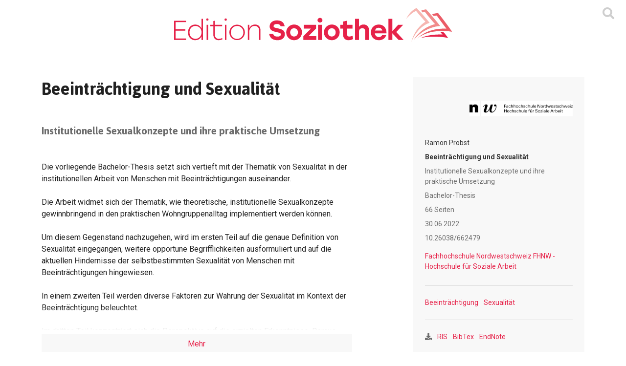

--- FILE ---
content_type: text/html; charset=UTF-8
request_url: https://www.soziothek.ch/beeintraechtigung-und-sexualitaet
body_size: 15745
content:
<!DOCTYPE html>
<!--[if lt IE 7]>      <html class="no-js lt-ie9 lt-ie8 lt-ie7"> <![endif]-->
<!--[if IE 7]>         <html class="no-js lt-ie9 lt-ie8"> <![endif]-->
<!--[if IE 8]>         <html class="no-js lt-ie9"> <![endif]-->
<!--[if gt IE 8]><!--><html lang="de"> <!--<![endif]-->
    




<head>
    <meta charset="utf-8">
    <meta http-equiv="X-UA-Compatible" content="IE=edge">
    <title>Beeinträchtigung und Sexualität</title>
    <meta name="description" content="Die vorliegende Bachelor-Thesis setzt sich vertieft mit der Thematik von Sexualität in der institutionellen Arbeit von Menschen mit Beeinträchtigungen auseinander"/>

    <meta name="viewport" content="width=device-width, initial-scale=1, maximum-scale=6"/>
    
        <meta name="robots" content="index, follow">
    
    <link rel="preconnect" href="https://www.google-analytics.com">
    <link rel="preconnect" href="https://www.googletagmanager.com">

   <!-- Google Analytics -->
    <script>(function(i,s,o,g,r,a,m){i['GoogleAnalyticsObject']=r;i[r]=i[r]||function(){(i[r].q=i[r].q||[]).push(arguments)},i[r].l=1*new Date();a=s.createElement(o),m=s.getElementsByTagName(o)[0];a.async=1;a.src=g;m.parentNode.insertBefore(a,m)})(window,document,'script','https://www.google-analytics.com/analytics.js','ga');ga('create','UA-164106884-1','auto');ga('send','pageview');</script>
    <!-- End Google Analytics -->

    <!-- Google Tag Manager -->
    <script>(function(w,d,s,l,i){w[l]=w[l]||[];w[l].push({'gtm.start':new Date().getTime(),event:'gtm.js'});var f=d.getElementsByTagName(s)[0],j=d.createElement(s),dl=l!='dataLayer'?'&l='+l:'';j.async=true;j.src='https://www.googletagmanager.com/gtm.js?id='+i+dl;f.parentNode.insertBefore(j,f);})(window,document,'script','dataLayer','GTM-NTCF97B');</script>
    <!-- End Google Tag Manager -->

    <!-- Bootstrap core CSS -->
    <link href="/assets/icons/favicon.ico" rel="icon" type="image/x-icon"/>
    <link rel="apple-touch-icon" href="/assets/icons/touch-icon.png"/>
    <link rel="apple-touch-icon" href="/assets/fonts"/>
    <link rel="apple-touch-icon" sizes="72x72" href="/assets/icons/touch-icon-72.png"/>
    <link rel="apple-touch-icon" sizes="114x114" href="/assets/icons/touch-icon-114.png"/>
    <link rel="apple-touch-icon" sizes="144x144" href="/assets/icons/touch-icon-144.png"/>

    <link rel="stylesheet" href="/cms/assets/frontend/css/sortable.css">

    <!-- Custom styles for this template -->
    <link href="/assets//stylesheets/main.css" rel="stylesheet">

    <link href="https://fonts.googleapis.com/css?family=Roboto:400,500,700&display=swap" rel="stylesheet">
    <link href="https://fonts.googleapis.com/css?family=Jaldi:400,700&display=swap" rel="stylesheet">
    <meta property="og:title" content="Beeinträchtigung und Sexualität"/>
    <meta property="og:description" content="Die vorliegende Bachelor-Thesis setzt sich vertieft mit der Thematik von Sexualität in der institutionellen Arbeit von Menschen mit Beeinträchtigungen auseinander"/>
</head>


    <body>
        <!-- Google Tag Manager (noscript) -->
        <noscript>
            <iframe src="https://www.googletagmanager.com/ns.html?id=GTM-NTCF97B" height="0" width="0" style="display:none;visibility:hidden"></iframe>
        </noscript>
        <!-- End Google Tag Manager (noscript) -->
        










    
        
    
        
    
        
    
            <div class="page ">
                
            
            
            <div class="page-wrapper">
                
<nav class="navbar navbar-expand-md navbar-light p-0">
    <div class="container justify-content-between justify-content-md-center align-items-center pt-2 pb-3 pb-md-4 pt-md-3">
        <a class="navbar-brand d-inline-flex justify-content-center py-0" href="/" title="Zur Homepage" aria-label="Zur Homepage">
            <img src="/assets/img/soziothek_logo_quer.svg" class="d-none d-sm-block" alt="Soziothek Logo Quer">
            <img src="/assets/img/soziothek_logo.svg" class="d-block d-sm-none" alt="Soziothek Logo">
        </a>
        <div class="header-links d-flex justify-content-center align-items-center pt-1 pt-sm-0">
            <a href="#" data-toggle="collapse" data-target="#search-collapse" aria-expanded="true" aria-controls="search-collapse" title="Suchmaske ein oder ausblenden" aria-label="Suchmaske ein oder ausblenden">
                <i class="fas fa-search" aria-hidden="true"></i>
            </a>
        </div>
    </div>
</nav>

<div class="collapse bg-light " id="search-collapse">
    <div class="container">
        
        <div class="row justify-content-center pb-5">
            <div class="col-md-8 pt-5">
                <form autocomplete="off" class="search-form" action="/suche">
                    <input type="hidden" name="sort" value="">
                    <div class="input-group mb-2 search-input-group flex-nowrap">
                        <div class="autocomplete flex-grow-1 ui-widget" id="autocomplete_wrapper">
                            <input type="text" id="search-input" name="term" value="" class="form-control form-control-lg" placeholder="Suchbegriff" aria-label="Suchbegriff" aria-describedby="submit_search_btn_addon">
                        </div>
                        <div class="input-group-append input-group-addon">
                            <button class="btn btn-primary" type="submit" id="submit_search_btn_addon" title="Suchen" aria-label="Suchen">
                                <i class="fas fa-search px-1" aria-hidden="true"></i>
                            </button>
                        </div>
                    </div>
                </form>
            </div>
            <div class="tag-list d-flex justify-content-center flex-wrap">
                
                    <a href="/suche?term=Case Management" class="mx-3 mb-1" title="Tag Case Management" aria-label="Tag Case Management">Case Management</a>
                
                    <a href="/suche?term=Gesprächsführung" class="mx-3 mb-1" title="Tag Gesprächsführung" aria-label="Tag Gesprächsführung">Gesprächsführung</a>
                
                    <a href="/suche?term=Jugendarbeit" class="mx-3 mb-1" title="Tag Jugendarbeit" aria-label="Tag Jugendarbeit">Jugendarbeit</a>
                
                    <a href="/suche?term=Kindesschutz" class="mx-3 mb-1" title="Tag Kindesschutz" aria-label="Tag Kindesschutz">Kindesschutz</a>
                
                    <a href="/suche?term=Schulsozialarbeit" class="mx-3 mb-1" title="Tag Schulsozialarbeit" aria-label="Tag Schulsozialarbeit">Schulsozialarbeit</a>
                
            </div>
        </div>
    </div>
</div>


                <div class="maincontent flex-grow-1">
                    
    <div class="product-info pt-5">
        <div class="container">
            <div class="row justify-content-between">
                <div class="col-lg-7 d-flex flex-column mb-4 mb-lg-0">
                    <h1 class="mb-5">
                        Beeinträchtigung und Sexualität
                    </h1>
                    
                    <h2 class="h4 text-muted mb-5">
                        Institutionelle Sexualkonzepte und ihre praktische Umsetzung
                    </h2>
                    
                    <div class="long-desc" id="long-desc-container">
                        <div class="long-desc-content-wrapper">
                            <p>Die vorliegende Bachelor-Thesis setzt sich vertieft mit der Thematik von Sexualit&auml;t in der institutionellen Arbeit von Menschen mit Beeintr&auml;chtigungen auseinander.<br/><br/>Die Arbeit widmet sich der Thematik, wie theoretische, institutionelle Sexualkonzepte gewinnbringend in den praktischen Wohngruppenalltag implementiert werden k&ouml;nnen.<br/><br/>Um diesem Gegenstand nachzugehen, wird im ersten Teil auf die genaue Definition von Sexualit&auml;t eingegangen, weitere opportune Begrifflichkeiten ausformuliert und auf die aktuellen Hindernisse der selbstbestimmten Sexualit&auml;t von Menschen mit Beeintr&auml;chtigungen hingewiesen.<br/><br/>In einem zweiten Teil werden diverse Faktoren zur Wahrung der Sexualit&auml;t im Kontext der Beeintr&auml;chtigung beleuchtet.<br/><br/>Im dritten Teil konzentriert sich die Perspektive auf die erzielten Erkenntnisse. Daraus wird eine konkrete &Uuml;bersetzungshilfe generiert, welche bei der eingangs erw&auml;hnten Thematik unterst&uuml;tzend wirken soll und so die bed&uuml;rfnisgerechte Sexualit&auml;t im Wohnalltag f&ouml;rdern kann. Es wird ersichtlich, dass verschiedene Rechte aus der UN-Behindertenrechtskonvention (UN-BRK) zu wenig ber&uuml;cksichtigt werden und noch grosser Handlungsbedarf besteht.<br/><br/>F&uuml;hrungskr&auml;fte sowie Mitarbeitende aus Institutionen stehen also noch mehr in der Pflicht, durch professionelle Auseinandersetzung mit der Thematik sowie dem Erstellen von geeigneten Rahmenbedingungen mehr selbstbestimmte Sexualit&auml;t zu erm&ouml;glichen. Genau auf jene Kernproblematik soll mit der im Kapitel 4.2 erstellten &Uuml;bersetzungshilfe unterst&uuml;tzend eingewirkt werden.</p>
                        </div>
                    </div>
                    <a href="#" class="text-center text-primary d-block bg-light py-2 mt-2 w-100" id="show-more-btn">
                        <span class="more">Mehr</span>
                        <span class="less">Weniger</span>
                    </a>
                </div>
                <div class="col-lg-4 product-info-table">
                    <div class="bg-light p-4 text-muted">
                        <div class="product-media d-flex justify-content-end mb-3">
                            <a href="/suche?term=Fachhochschule Nordwestschweiz FHNW - Hochschule für Soziale Arbeit" class="text-danger">
                                <img src="/assets/img/FHNW_HSA_10mm.jpg" alt="Fachhochschule Nordwestschweiz FHNW - Hochschule für Soziale Arbeit">
                            </a>
                        </div>
                        
                            <div class="text-dark py-1">
                                Ramon Probst
                            </div>
                        
                        
                        <div class="text-dark py-1">
                            <strong>Beeinträchtigung und Sexualität</strong>
                        </div>
                        <div class="py-1">Institutionelle Sexualkonzepte und ihre praktische Umsetzung</div>
                        <div class="py-1">Bachelor-Thesis</div>
                        
                            <div class="py-1">66 Seiten </div>
                        
                        <div class="py-1">30.06.2022</div>
                        
                            <div class="py-1">10.26038/662479</div>
                        
                        <div class="py-1"></div>
                        <div class="py-1">
                            <a href="/suche?term=Fachhochschule Nordwestschweiz FHNW - Hochschule für Soziale Arbeit&amp;field=publisher">
                                Fachhochschule Nordwestschweiz FHNW - Hochschule für Soziale Arbeit
                            </a>
                        </div>
                        <hr class="my-4">
                        <div class="tag-list">
                            
                                <a href="/suche?term=Beeinträchtigung" class="mr-2" title="Tag Beeinträchtigung">Beeinträchtigung</a>
                            
                                <a href="/suche?term=Sexualität" class="mr-2" title="Tag Sexualität">Sexualität</a>
                            
                        </div>
                        <hr class="my-4">
                        <div class="download-list">
                            <i class="fas fa-download" aria-hidden="true"></i>
                            <a class="ml-2" title="RIS Datei herunterladen" href="/export/662479/ris" download="beeintraechtigung-und-sexualitaet.ris">RIS</a>
                            <a class="ml-2" title="BibTex Datei herunterladen" href="/export/662479/bib" download="beeintraechtigung-und-sexualitaet.bib">BibTex</a>
                            <a class="ml-2" title="EndNote Datei herunterladen" href="/export/662479/enl" download="beeintraechtigung-und-sexualitaet.enl">EndNote</a>
                        </div>
                    </div>
                </div>
            </div>
        </div>
    </div>
    <div class="product-embed pt-5">
        <div class="container">
            <div class="product-actions d-flex justify-content-end align-items-start mb-3">
                <a role="button" class="btn btn-primary" href="//files.www.soziothek.ch/source/FHNW%20Bachelor-Thesen/Probst_Ramon_2022_BA_FHNW.pdf" download target="_blank" title="Kostenlos herunterladen">
                    <i class="far fa-file-pdf mr-2" aria-hidden="true"></i>
                    Kostenlos herunterladen
                </a>
            </div>
            <div class="pdf-view-wrapper">
                <iframe src="//mozilla.github.io/pdf.js/web/viewer.html?file=//files.www.soziothek.ch/source/FHNW%20Bachelor-Thesen/Probst_Ramon_2022_BA_FHNW.pdf" width="100%" height="100%" title="PDF Viewer"></iframe>
            </div>
        </div>
    </div>

                </div>

                
                <div class="footer py-5 bg-dark text-light mt-5">
                    <div class="container">
                        










    
        
    
        
    
        
    
            <div class=" content-block">
                
            
            
	
	<p><div class="row">
<div class="col-md-6">
<p><strong>Kontakt</strong><br/>Edition Soziothek<br/>c/o Berner Fachhochschule<br/>Soziale Arbeit<br/>Hallerstrasse 10<br/>CH-3012 Bern</p>
<p>Telefon: <a href="tel:+41318483636">+41 31 848 36 36</a><br/>E-Mail: <a href="mailto:info@soziothek.ch"> info@soziothek.ch</a></p>
</div>
<div class="col-md-6">
<p><a href="https://www.soziothek.ch/edition-soziothek">Edition Soziothek</a></p>
<p><a href="https://www.soziothek.ch/datenschutz">Datenschutz</a></p>
<p><a href="https://www.soziothek.ch/cc-lizenz">CC-Lizenz</a></p>
<p><a href="https://www.soziothek.ch/impressum">Impressum</a></p>
</div>
</div>
<div class="row">
<div class="col-md-12 text-center"><small class="text-muted"><a class="text-muted" href="https://www.insign.ch/kompetenzen/cms_content-management-systeme/">CMS</a> mit <a class="text-muted" href="https://www.insign.ch/kompetenzen/cms_content-management-systeme/content-management-systeme/play-cms/">play-cms</a> by <a class="text-muted" href="https://www.insign.ch">insign</a></small></div>
</div></p>
	

        
        
            </div>
        

    

    

    



                    </div>
                </div>
            </div>
        
        
        
            </div>
        

    

    

    



        <!-- Bootstrap core JavaScript
    ================================================== -->
<!-- Placed at the end of the document so the pages load faster -->
<script src="/assets/javascripts/jquery-3.4.1.min.js"></script>
<script src="/lib/jquery-ui/jquery-ui.min.js"></script>
<script src="/lib/jquery-typeahead/dist/jquery.typeahead.min.js"></script>
<script src="/lib/select2/js/select2.min.js"></script>
<script src="/cms/assets/frontend/js/jquery.form.min.js"></script>
<script src="/cms/assets/javascripts/blocks.js"></script>
<script src="/cms/assets/frontend/js/sortable.js"></script>
<script src="/assets/lib/popper.js/umd/popper.min.js"></script>
<script src="/assets/javascripts/bootstrap/js/bootstrap.min.js"></script>
<script src="/mainRoutes.js"></script>
<script src="/cms/assets/frontend/js/main.js"></script>
<script src="/assets/javascripts/main.js"></script>

    </body>
</html>



--- FILE ---
content_type: text/css; charset=UTF-8
request_url: https://www.soziothek.ch/cms/assets/frontend/css/sortable.css
body_size: 113
content:
.sortable-box-placeholder {
    border:1px dashed #aaa;
    background:#f6f6f6;
    display: block;
    margin-top: 0px !important;
    margin-bottom: 24px !important;
}

.sortContainer .editbar, .sortContainerHorizontal .portlet-header .block-title {
    cursor:move;
}

.sortContainer {
    min-height: 50px;
}

.landing-zone {
    outline: 3px dashed #DDDDDD;
}


--- FILE ---
content_type: image/svg+xml
request_url: https://www.soziothek.ch/assets/img/soziothek_logo_quer.svg
body_size: 2930
content:
<svg id="Ebene_1" data-name="Ebene 1" xmlns="http://www.w3.org/2000/svg" viewBox="0 0 502.28 61.34"><defs><style>.cls-1{fill:#e62249;}.cls-2{fill:#f18b8a;}.cls-3{fill:#f6b6b1;}.cls-4{fill:#eb5c67;}</style></defs><title>EditionSoziothek-Logo-quer</title><path class="cls-1" d="M219.36,63.94c0,8.08-7.34,10.86-13.2,10.86C196,74.8,191.82,69.05,191,63h7.14c1,3.43,3,5.16,7.94,5.16,4,0,6.11-1.48,6.11-4s-2.44-2.92-8.54-4.26-11.76-3.33-11.76-10.17c0-7.3,6.5-10.92,13.1-10.92,9.33,0,13.2,5,14,10.77h-7.19c-.75-2.43-2.48-4.17-6.75-4.17s-6,1.79-6,4c0,2,1.73,2.53,6.3,3.52,9.28,2,14,4,14,10.92" transform="translate(-19.29 -16.38)"/><path class="cls-1" d="M229,60.56c0,4.52,3.07,7.49,7,7.49s7.05-3,7.05-7.49-3.08-7.49-7.05-7.49-7,3-7,7.49m21.28,0a14.22,14.22,0,1,1-14.24-14.24,13.93,13.93,0,0,1,14.24,14.24" transform="translate(-19.29 -16.38)"/><polygon class="cls-1" points="234.29 30.54 234.29 37.23 247.29 37.23 233.5 51.13 233.5 57.83 256.86 57.83 256.86 51.13 242.68 51.13 256.52 37.23 256.52 30.54 234.29 30.54"/><path class="cls-1" d="M279.32,46.92h7.1V74.21h-7.1Zm8-8.44a4.17,4.17,0,0,1-4.41,4.22,4.2,4.2,0,1,1,0-8.38,4.12,4.12,0,0,1,4.41,4.16" transform="translate(-19.29 -16.38)"/><path class="cls-1" d="M297.13,60.56c0,4.52,3.08,7.49,7.05,7.49s7-3,7-7.49-3.07-7.49-7-7.49-7.05,3-7.05,7.49m21.29,0a14.22,14.22,0,1,1-14.24-14.24,13.94,13.94,0,0,1,14.24,14.24" transform="translate(-19.29 -16.38)"/><path class="cls-1" d="M342.77,72.62a16.67,16.67,0,0,1-8.14,2.18c-5.46,0-10.22-3.27-10.22-11.11V53.62h-4.86v-6.7h4.86V41l7.1-1.54v7.44h10.12v6.7H331.51v9.67c0,3.23,1.54,4.91,4.36,4.91a18.05,18.05,0,0,0,5.71-1.34Z" transform="translate(-19.29 -16.38)"/><path class="cls-1" d="M371.54,57.09V74.21h-7.1V58.63c0-3.57-1.38-5.56-5.11-5.56-4,0-6.1,2.33-6.1,6.8V74.21h-7.09V36h7.09V50.64a9.81,9.81,0,0,1,8.49-4.32c6.1,0,9.82,4.07,9.82,10.77" transform="translate(-19.29 -16.38)"/><path class="cls-1" d="M382.4,57.19h13.05a6.35,6.35,0,0,0-6.45-5,6.6,6.6,0,0,0-6.6,5M403,62.4H382.05c.45,4.36,3.42,6.55,7.1,6.55,2.72,0,5.1-1.24,6.05-3.43h7.34c-2,6.45-7.49,9.28-13.34,9.28-8.54,0-14.39-6-14.39-14.19s5.9-14.29,14.23-14.29c9,0,14.64,7.1,13.95,16.08" transform="translate(-19.29 -16.38)"/><polygon class="cls-1" points="387.26 19.62 387.26 57.82 394.36 57.82 394.36 45.92 405.52 57.82 414.6 57.82 401.31 43.53 413.76 30.53 404.73 30.53 394.36 41.9 394.36 19.62 387.26 19.62"/><polygon class="cls-1" points="0 23.1 0 57.83 21.43 57.83 21.43 55.3 2.63 55.3 2.63 41.16 20.29 41.16 20.29 38.63 2.63 38.63 2.63 25.63 21.43 25.63 21.43 23.1 0 23.1"/><path class="cls-1" d="M68.85,60.56c0-6.74-4.81-11.65-11.12-11.65S47.07,53.82,47.07,60.56s4.36,11.67,10.66,11.67,11.12-4.87,11.12-11.67M71.48,36v38.2H68.85V67.66a12.64,12.64,0,0,1-11.46,7.1c-7.64,0-13-6-13-14.2s5.35-14.19,12.9-14.19a12.65,12.65,0,0,1,11.51,7.1V36Z" transform="translate(-19.29 -16.38)"/><path class="cls-1" d="M78.07,46.92H80.7V74.21H78.07Zm3.42-9.67a2,2,0,0,1-2.13,2.08,2.06,2.06,0,1,1,0-4.12,2,2,0,0,1,2.13,2" transform="translate(-19.29 -16.38)"/><path class="cls-1" d="M106.64,73.17a17.08,17.08,0,0,1-6.94,1.58c-6.06,0-9.58-4-9.58-10.91V49.4H84.66V46.92h5.46V40.07l2.63-.59v7.44H106.1V49.4H92.75V63.74c0,5.36,2.38,8.53,7.34,8.53a15.94,15.94,0,0,0,6.06-1.34Z" transform="translate(-19.29 -16.38)"/><path class="cls-1" d="M111.15,46.92h2.63V74.21h-2.63Zm3.42-9.67a2.11,2.11,0,1,1-2.13-2,2,2,0,0,1,2.13,2" transform="translate(-19.29 -16.38)"/><path class="cls-1" d="M121.82,60.57a11.32,11.32,0,1,0,22.62,0A11.27,11.27,0,0,0,133.13,48.9c-6.25,0-11.31,4.82-11.31,11.67m25.3,0a14,14,0,1,1-28,0,14,14,0,1,1,28,0" transform="translate(-19.29 -16.38)"/><path class="cls-1" d="M175.34,56.84V74.21h-2.63v-17c0-5.51-2.92-8.28-7.73-8.28-6.36,0-9.93,4.71-9.93,11.51V74.21h-2.63V46.92h2.63v6.4a10.69,10.69,0,0,1,10.47-7c6.15,0,9.82,3.78,9.82,10.47" transform="translate(-19.29 -16.38)"/><path class="cls-2" d="M497.18,45.4c-1.75-2.2-3.51-4.38-5.28-6.56l-2.69-3.24c-.89-1.08-1.79-2.15-2.7-3.22l-2.73-3.19L481,26c-1.85-2.11-3.71-4.21-5.61-6.29l-.85-.93-1,.21c-.64.12-1.27.2-1.89.35s-1.25.3-1.85.47c-1.24.34-2.45.72-3.64,1.17-.25.08-.49.18-.74.28l2.31,2.55.52.58c.73-.17,1.48-.32,2.21-.44.57-.1,1.13-.18,1.69-.24l.44,0c1.51,1.92,3,3.83,4.56,5.75l2.65,3.26,2.69,3.24c.9,1.08,1.8,2.16,2.7,3.22l2.74,3.21c.92,1.07,1.86,2.15,2.8,3.22-.74.2-1.48.39-2.2.61a64.36,64.36,0,0,0-6.37,2.29c-1,.44-2.06.91-3.09,1.39s-2,1-3,1.53-2,1.08-2.95,1.68-1.91,1.22-2.84,1.85-1.86,1.3-2.75,2-1.79,1.41-2.65,2.13-1.69,1.49-2.5,2.29-1.61,1.59-2.38,2.39-1.54,1.67-2.23,2.54-1.42,1.74-2.08,2.66-1.28,1.82-1.9,2.75c-.31.44-.59.92-.86,1.38s-.37.71-.54,1.07c.61-.71,1.2-1.43,1.82-2.13s1.47-1.64,2.26-2.42,1.55-1.56,2.34-2.3,1.63-1.47,2.44-2.19,1.66-1.41,2.54-2,1.73-1.29,2.62-1.92,1.76-1.23,2.68-1.79,1.83-1.13,2.76-1.66,1.88-1,2.83-1.51,1.9-.95,2.88-1.39,1.93-.86,2.92-1.26,2-.76,3-1.11,2-.66,3-1,2-.58,3-.83,2-.48,3.05-.67,2.06-.38,2.95-.48L500,49Z" transform="translate(-19.29 -16.38)"/><path class="cls-3" d="M478.27,40c-1.63-2-3.28-3.94-4.94-5.88l-2.49-2.89c-.83-1-1.68-1.92-2.51-2.86l-2.53-2.84-2.55-2.81c-1.71-1.86-3.42-3.71-5.14-5.53l-.79-.82-.77.4c-.46.23-.93.42-1.38.69s-.91.51-1.36.79c-.88.56-1.76,1.16-2.6,1.82a30.17,30.17,0,0,0-2.47,2.1c-.79.76-1.56,1.55-2.32,2.36s-1.47,1.68-2.17,2.58-1.38,1.82-2,2.77-1.27,1.95-1.88,3c-.3.49-.59,1-.87,1.55s-.56,1-.8,1.59c.7-.84,1.43-1.66,2.16-2.45s1.47-1.55,2.22-2.3,1.51-1.46,2.28-2.15,1.54-1.35,2.32-2,1.56-1.24,2.37-1.79l1.21-.82c.4-.26.81-.53,1.22-.76a22.34,22.34,0,0,1,2.45-1.31q.63-.3,1.26-.54l.34-.13c1.41,1.74,2.83,3.45,4.25,5.16l2.48,2.92,2.5,2.89c.84,1,1.67,1.92,2.52,2.86l2.53,2.85c.85,1,1.72,1.9,2.58,2.84-.54.33-1.06.66-1.59,1a42.8,42.8,0,0,0-4.52,3.44c-.73.63-1.45,1.28-2.17,2s-1.4,1.38-2.09,2.1-1.35,1.44-2,2.24-1.28,1.57-1.91,2.38-1.23,1.66-1.81,2.53-1.16,1.75-1.72,2.63-1.09,1.84-1.6,2.8-1,1.91-1.47,2.87-.93,2-1.35,3-.84,2-1.2,3.09-.74,2.1-1.07,3.17-.63,2.15-.92,3.24c.43-1,.83-2,1.29-3s.9-1.94,1.38-2.88,1-1.88,1.47-2.78,1-1.79,1.55-2.67,1.06-1.73,1.64-2.55,1.15-1.62,1.73-2.42,1.17-1.58,1.79-2.31S460,57.67,460.66,57s1.28-1.39,1.95-2,1.32-1.3,2-1.93,1.37-1.2,2.06-1.78,1.4-1.13,2.11-1.65,1.43-1,2.15-1.5,1.45-1,2.19-1.39,1.48-.83,2.22-1.2,1.53-.74,2.18-1l3.39-1.29Z" transform="translate(-19.29 -16.38)"/><path class="cls-1" d="M506.51,60.46c-2.43-.06-3.5-.13-5.58-.07h-.25l2.45,2.87,1,1.19c-1.71-.08-3.44-.13-5.16-.12a103.42,103.42,0,0,0-11.52.63c-1.93.21-3.84.49-5.75.82-.94.16-1.9.35-2.85.54s-1.89.4-2.83.65-1.89.48-2.81.75-1.87.56-2.79.87l-1.38.47-1.36.52c-.91.34-1.8.73-2.7,1.11,1-.18,1.88-.42,2.83-.58s1.86-.34,2.8-.5,1.88-.28,2.82-.42,1.87-.23,2.81-.32c3.75-.4,7.48-.6,11.21-.64,1.87,0,3.73,0,5.59.05s3.71.15,5.56.27,3.69.3,5.51.49c.91.1,1.84.21,2.74.33s1.82.26,2.66.4l5,.89-4-5.13C509.16,63.74,507.94,62.23,506.51,60.46Z" transform="translate(-19.29 -16.38)"/><path class="cls-4" d="M518.32,54.73q-2.55-3.63-5.17-7.22L510.52,44c-.88-1.2-1.76-2.38-2.66-3.55l-2.68-3.54-2.7-3.51c-1.83-2.32-3.66-4.65-5.52-6.94l-.77-.94-1.06.11A37.2,37.2,0,0,0,488,27c-.57.17-1.15.36-1.72.55-.22.08-.44.15-.65.24l2.58,3,0,0,.46-.09c1.07-.2,2.14-.36,3.22-.46.66-.07,1.32-.11,2-.14,1.49,2.15,3,4.26,4.5,6.37l2.6,3.6,2.63,3.57c.88,1.19,1.77,2.38,2.66,3.55L509,50.8l2.17,2.8-2.27,0c-2.63,0-5.25.15-7.87.36s-5.24.52-7.84.92c-1.31.21-2.61.42-3.91.69A62.43,62.43,0,0,0,458.55,71.6c14.53-11.44,32.34-12.74,34.87-13s5-.4,7.58-.47,5-.05,7.55,0c1.25.05,2.5.1,3.75.19s2.52.2,3.68.34l5.59.66Z" transform="translate(-19.29 -16.38)"/></svg>

--- FILE ---
content_type: text/plain
request_url: https://www.google-analytics.com/j/collect?v=1&_v=j102&a=544282322&t=pageview&_s=1&dl=https%3A%2F%2Fwww.soziothek.ch%2Fbeeintraechtigung-und-sexualitaet&ul=en-us%40posix&dt=Beeintr%C3%A4chtigung%20und%20Sexualit%C3%A4t&sr=1280x720&vp=1280x720&_u=IEBAAEABAAAAACAAI~&jid=2010739875&gjid=2004473921&cid=1276584684.1768943662&tid=UA-164106884-1&_gid=89458873.1768943662&_r=1&_slc=1&z=523030909
body_size: -450
content:
2,cG-3ZXZE8YS3G

--- FILE ---
content_type: application/javascript; charset=UTF-8
request_url: https://www.soziothek.ch/cms/assets/frontend/js/main.js
body_size: 48
content:
jQuery(document).ready(function($) {
    $('[data-toggle=offcanvas]').click(function() {
        $('.row-offcanvas').toggleClass('active');
    });

    $('.editbar').tooltip({
        selector: "[data-toggle=tooltip]",
        container: "body"
    });
});